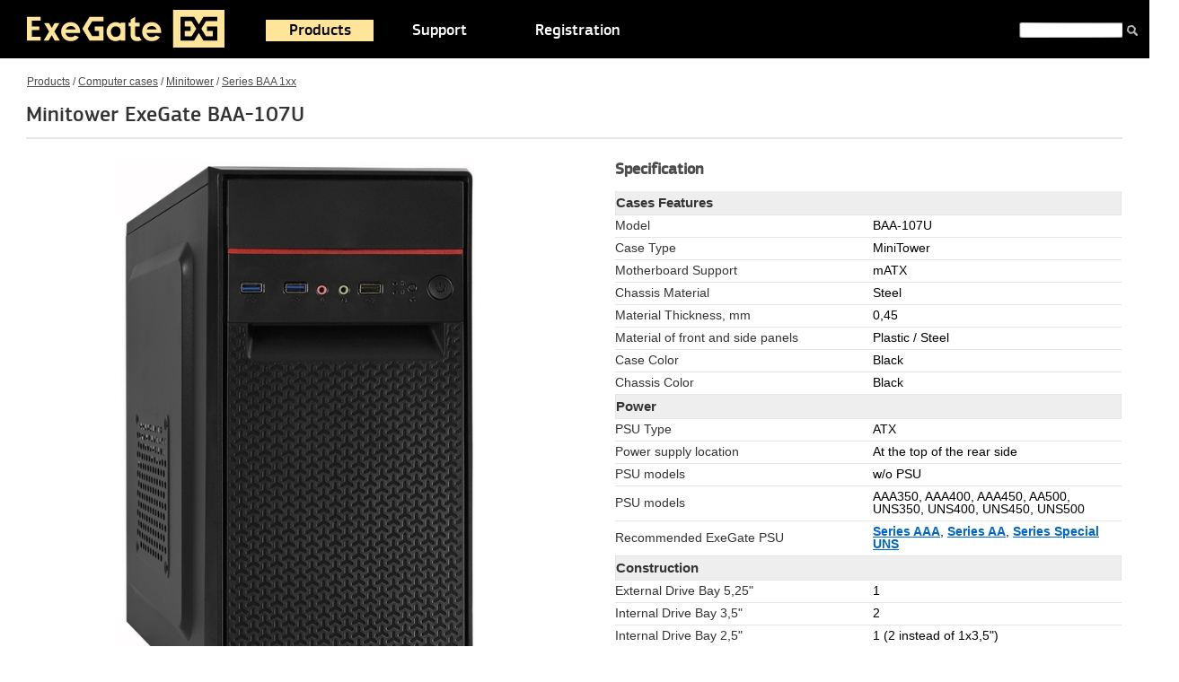

--- FILE ---
content_type: text/html; charset=iso-8859-1
request_url: https://www.exegate.com/catalogue/case/baa/ex283060.html
body_size: 5646
content:
<!doctype html>
<html lang="en">
<head>
<title>Minitower ExeGate BAA-107U</title>
<meta name="Description" content="Minitower ExeGate BAA-107U"/>
<meta name="Keywords" content="Minitower, ExeGate, BAA-107U"/>
<meta property="og:title" content="Minitower ExeGate BAA-107U" />
<meta property="og:type" content="product" />
<meta property="og:url" content="http://www.exegate.com/catalogue/case/baa/ex283060.html" />
<meta property="og:url:secure" content="https://www.exegate.com/catalogue/case/baa/ex283060.html" />
<meta property="og:site_name" content="ExeGate" />
<meta property="og:description" content="Minitower ExeGate BAA-107U - Specification" />
<meta property="og:image" content="http://img.exegate.com/images/catalogue/preview2/283060_1.jpg" />
<meta property="og:image:secure" content="https://img.exegate.com/images/catalogue/preview2/283060_1.jpg" />
<link rel="image_src" href="//img.exegate.com/images/catalogue/preview2/283060_1.jpg" />
<link rel="canonical" href="//www.exegate.com/catalogue/case/baa/ex283060.html">

<link rel="icon" href="/favicon.ico" type="image/x-icon">
<link rel="icon" href="/img/ico/favicon.svg" type="image/svg+xml">
<link rel="apple-touch-icon" sizes="57x57" href="/img/ico/apple-icon-57x57.png">
<link rel="apple-touch-icon" sizes="60x60" href="/img/ico/apple-icon-60x60.png">
<link rel="apple-touch-icon" sizes="72x72" href="/img/ico/apple-icon-72x72.png">
<link rel="apple-touch-icon" sizes="76x76" href="/img/ico/apple-icon-76x76.png">
<link rel="apple-touch-icon" sizes="114x114" href="/img/ico/apple-icon-114x114.png">
<link rel="apple-touch-icon" sizes="120x120" href="/img/ico/apple-icon-120x120.png">
<link rel="apple-touch-icon" sizes="144x144" href="/img/ico/apple-icon-144x144.png">
<link rel="apple-touch-icon" sizes="152x152" href="/img/ico/apple-icon-152x152.png">
<link rel="apple-touch-icon" sizes="180x180" href="/img/ico/apple-icon-180x180.png">
<link rel="icon" type="image/png" sizes="512x512" href="/img/ico/android-icon-512x512.png">
<link rel="icon" type="image/png" sizes="192x192" href="/img/ico/android-icon-192x192.png">
<link rel="icon" type="image/png" sizes="32x32" href="/img/ico/favicon-32x32.png">
<link rel="icon" type="image/png" sizes="96x96" href="/img/ico/favicon-96x96.png">
<link rel="icon" type="image/png" sizes="16x16" href="/img/ico/favicon-16x16.png">
<link rel="manifest" href="/img/ico/site.webmanifest">
<meta name="msapplication-TileColor" content="#000000">
<meta name="msapplication-TileImage" content="/img/ico/ms-icon-144x144.png">
<meta name="theme-color" content="#000000">
<link rel="stylesheet" href="/img/reset.css?1" media="all">
<link rel="stylesheet" href="/img/nivo-slider.css?1.1" media="all">
<link rel="stylesheet" href="/img/style.css?1.341" media="all">
<!--[if lte IE 8]>
<link rel="stylesheet" href="/img/iefix.css" media="all">
<![endif]-->
</head>
<body>
<div class="wrapper">
<div class="header">
<div class="page">
<a href="/en/" class="header__logo"><img src="/img/logo.svg" alt="ExeGate" title="Go to Home Page" height="42" width="220"></a>
<div class="switcher">

</div>
<div class="header__top-menu">
<ul>
<li class='header__top-menu__el active'><a href='/catalogue/'>Products</a><div class="header__top-menu__dropdown" name=menu id=menu>
<div class="header__top-menu__dropdown__col">
<div class="header__top-menu__dropdown__section">
<a href='/catalogue/monitor/'><h4 class="header__top-menu__dropdown__h4">Monitors</h4></a><ul>
</ul></div><div class="header__top-menu__dropdown__section">
<a href='/catalogue/monitor/monacc/'><h4 class="header__top-menu__dropdown__h4">TV/LED/LCD mounts</h4></a><ul>
</ul></div><div class="header__top-menu__dropdown__section">
<a href='/catalogue/case/'><h4 class="header__top-menu__dropdown__h4">Computer cases</h4></a><ul>
<li><a href='/catalogue/case/gaming/'>Gaming</a></li>
<li><a href='/catalogue/case/miditower/'>Miditower</a></li>
<li><a href='/catalogue/case/minitower/'>Minitower</a></li>
<li><a href='/catalogue/case/desktop/'>Desktop</a></li>
<li><a href='/catalogue/case/caseacc/'>Components and accessories</a></li>
</ul></div><div class="header__top-menu__dropdown__section">
<a href='/catalogue/power/'><h4 class="header__top-menu__dropdown__h4">Power supply</h4></a><ul>
<li><a href='/catalogue/power/atx/'>ATX</a></li>
<li><a href='/catalogue/power/80plus/'>ATX 80PLUS®</a></li>
<li><a href='/catalogue/power/sfx/'>SFX</a></li>
<li><a href='/catalogue/power/tfx/'>TFX</a></li>
<li><a href='/catalogue/power/flex/'>Flex ATX</a></li>
<li><a href='/catalogue/power/gamepow/'>Gaming</a></li>
<li><a href='/catalogue/power/poweracc/'>Components and accessories</a></li>
</ul></div><div class="header__top-menu__dropdown__section">
<a href='/catalogue/rack/'><h4 class="header__top-menu__dropdown__h4">Server equipment</h4></a><ul>
<li><a href='/catalogue/rack/rackmount/'>Server cases 1U-4U</a></li>
<li><a href='/catalogue/rack/rmpower/'>Server PSU</a></li>
<li><a href='/catalogue/rackmount/platforms/'>Platforms & Redundant power supply</a></li>
<li><a href='/catalogue/rack/cooler/'>CPU Cooler</a></li>
<li><a href='/catalogue/net/cab/'>Telecommunication cabinets</a></li>
<li><a href='/catalogue/rack/hotswap/'>HDD Enclosure</a></li>
<li><a href='/catalogue/ups/powrm/'>UPS rack</a></li>
<li><a href='/catalogue/rack/pdu/'>PDU</a></li>
<li><a href='/catalogue/rack/rackacc/'>Components and accessories</a></li>
</ul></div></div><div class="header__top-menu__dropdown__col">
<div class="header__top-menu__dropdown__section">
<a href='/catalogue/mining/'><h4 class="header__top-menu__dropdown__h4">Mining</h4></a><ul>
<li><a href='/catalogue/mining/mcase/'>Case</a></li>
<li><a href='/catalogue/mining/mpower/'>Power supply</a></li>
<li><a href='/catalogue/mining/miningacc/'>Components and accessories</a></li>
</ul></div><div class="header__top-menu__dropdown__section">
<a href='/catalogue/ups/'><h4 class="header__top-menu__dropdown__h4">Uninterruptible Power Supply / Inverters</h4></a><ul>
<li><a href='/catalogue/ups/powback/'>General Purpose</a></li>
<li><a href='/catalogue/ups/powneo/'>General Purpose NEO</a></li>
<li><a href='/catalogue/ups/powsmart/'>Advanced Reliability</a></li>
<li><a href='/catalogue/ups/inverters/'>Inverters</a></li>
<li><a href='/catalogue/ups/powrm/'>Server and industrial (RM)</a></li>
<li><a href='/catalogue/ups/upspure/'>Special Appliances (Pure Sine Wave)</a></li>
<li><a href='/catalogue/ups/online/'>On-Line (Pure Sine Wave)</a></li>
<li><a href='/catalogue/batteryups/'>Battery for UPS</a></li>
<li><a href='/catalogue/ups/batterypack/'>Battery Pack</a></li>
<li><a href='/catalogue/ups/accups/'>Accessories UPS</a></li>
</ul></div><div class="header__top-menu__dropdown__section">
<a href='/catalogue/battery/'><h4 class="header__top-menu__dropdown__h4">Battery</h4></a><ul>
</ul></div><div class="header__top-menu__dropdown__section">
<a href='/catalogue/stabilizer/'><h4 class="header__top-menu__dropdown__h4">Automatic Voltage Regulator</h4></a><ul>
</ul></div><div class="header__top-menu__dropdown__section">
<a href='/catalogue/net/switch/'><h4 class="header__top-menu__dropdown__h4">Unmanaged switches</h4></a><ul>
</ul></div><div class="header__top-menu__dropdown__section">
<a href='/catalogue/sprotect/'><h4 class="header__top-menu__dropdown__h4">Surge Protectors & Power Strip</h4></a><ul>
<li><a href='/catalogue/sprotect/spusb/'>Surge protectors with USB charging</a></li>
<li><a href='/catalogue/sprotect/sprotect/'>Surge Protectors</a></li>
<li><a href='/catalogue/sprotect/sock/'>Power Strip</a></li>
<li><a href='/catalogue/sprotect/sockups/'>UPS Plug</a></li>
<li><a href='/catalogue/rack/pdu/'>PDU</a></li>
<li><a href='/catalogue/sprotect/reel/'>Reel cable</a></li>
</ul></div></div><div class="header__top-menu__dropdown__col">
<div class="header__top-menu__dropdown__section">
<a href='/catalogue/net/'><h4 class="header__top-menu__dropdown__h4">Network Cable & Connectors</h4></a><ul>
<li><a href='/catalogue/netcable/'>Coiled cable</a></li>
<li><a href='/catalogue/net/ppanel/'>Patch Panel</a></li>
<li><a href='/catalogue/net/patchcord/'>Patch Cord </a></li>
<li><a href='/catalogue/net/patchopt/'>Fiber optic patch cords</a></li>
<li><a href='/catalogue/net/patchphn/'>Telephone patch cords</a></li>
<li><a href='/catalogue/net/rj45/'>Connectors/Wall mount box</a></li>
<li><a href='/catalogue/net/ntools/'>Network tools</a></li>
<li><a href='/catalogue/net/cab/'>Telecommunication cabinets</a></li>
<li><a href='/catalogue/net/shelf/'>Shelves for cabinets and racks</a></li>
<li><a href='/catalogue/net/cabmanag/'>Cable Management</a></li>
<li><a href='/catalogue/net/cabletie/'>Self-lock nylon cable ties</a></li>
<li><a href='/catalogue/net/platform/'>Platform for fastening screeds</a></li>
<li><a href='/catalogue/net/keystone/'>Keystone Jack Modules</a></li>
</ul></div><div class="header__top-menu__dropdown__section">
<a href='/catalogue/ssd/'><h4 class="header__top-menu__dropdown__h4">Solid State Drives</h4></a><ul>
<li><a href='/catalogue/ssd/next/'>Consumer</a></li>
<li><a href='/catalogue/ssd/nextpro/'>Professional</a></li>
<li><a href='/catalogue/ssd/ssdacc/'>SSD accessories</a></li>
</ul></div><div class="header__top-menu__dropdown__section">
<a href='/catalogue/ssd/ddr4/'><h4 class="header__top-menu__dropdown__h4">RAM memory</h4></a><ul>
<li><a href='/catalogue/ddr/hipower/'>HiPower</a></li>
<li><a href='/catalogue/ddr/value/'>Value</a></li>
</ul></div><div class="header__top-menu__dropdown__section">
<a href='/catalogue/lanadapter/'><h4 class="header__top-menu__dropdown__h4">LAN adapters</h4></a><ul>
<li><a href='/catalogue/lanadapter/?pr%5B34%5D=1/'>Intel</a></li>
<li><a href='/catalogue/lanadapter/?pr%5B35%5D=1/'>Broadcom</a></li>
<li><a href='/catalogue/lanadapter/?pr%5B36%5D=1/'>Realtek</a></li>
<li><a href='/catalogue/lanadapter/?pr%5B37%5D=1/'>Marvell</a></li>
<li><a href='/catalogue/lanadapter/cableadapters/'>External network cards</a></li>
<li><a href='/catalogue/lanadapter/sfp/'>SFP modules, transceivers</a></li>
</ul></div><div class="header__top-menu__dropdown__section">
<a href='/catalogue/wifiadapter/'><h4 class="header__top-menu__dropdown__h4">Wi-Fi and Bluetooth network adapters</h4></a><ul>
</ul></div><div class="header__top-menu__dropdown__section">
<a href='/catalogue/controller/'><h4 class="header__top-menu__dropdown__h4">Controllers</h4></a><ul>
<li><a href='/catalogue/controller/multi/'>Multi-I O Card</a></li>
<li><a href='/catalogue/controller/satacontrols/'>SATA Controllers</a></li>
<li><a href='/catalogue/controller/usbcontrols/'>USB Controllers</a></li>
<li><a href='/catalogue/lanadapter/'>LAN adapters</a></li>
<li><a href='/catalogue/ssd/adapt/'>SSD adapters</a></li>
</ul></div></div><div class="header__top-menu__dropdown__col last">
<div class="header__top-menu__dropdown__section">
<a href='/catalogue/fan/'><h4 class="header__top-menu__dropdown__h4">Fans and cooling systems</h4></a><ul>
<li><a href='/catalogue/cooler/'>CPU Cooler</a></li>
<li><a href='/catalogue/watercooling/'>CPU water cooling</a></li>
<li><a href='/catalogue/fan/fan5/'>Fan 5V</a></li>
<li><a href='/catalogue/fan/fancase/'>Fan 12V</a></li>
<li><a href='/catalogue/fan/fan24/'>Fan 24V</a></li>
<li><a href='/catalogue/fan/fan220/'>Fan 220V</a></li>
<li><a href='/catalogue/fan/fancase/120rgb/'>RGB Fan</a></li>
<li><a href='/catalogue/therm/liquidmetal/'>Liquid metal</a></li>
<li><a href='/catalogue/fan/thermal/'>Thermal Grease</a></li>
<li><a href='/catalogue/therm/liquidthermal/'>Liquid thermal pads</a></li>
<li><a href='/catalogue/therm/termpad/'>Thermal Pad</a></li>
<li><a href='/catalogue/fan/fanacc/'>Accessories</a></li>
</ul></div><div class="header__top-menu__dropdown__section">
<a href='/catalogue/keyboards/'><h4 class="header__top-menu__dropdown__h4">Keyboards and mice</h4></a><ul>
<li><a href='/catalogue/keyboards/kit/'>Combo (keyboard+mice)</a></li>
<li><a href='/catalogue/keyboards/keystd/'>Standard keyboards</a></li>
<li><a href='/catalogue/keyboards/keymulti/'>Multimedia Keyboards</a></li>
<li><a href='/catalogue/keyboards/sphere/'>Wired Mice</a></li>
<li><a href='/catalogue/keyboards/solar/'>Wireless Mice</a></li>
</ul></div><div class="header__top-menu__dropdown__section">
<a href='/catalogue/dochub/'><h4 class="header__top-menu__dropdown__h4">USB-hubs, cardreaders and doc-stations</h4></a><ul>
</ul></div><div class="header__top-menu__dropdown__section">
<a href='/catalogue/acoustic/acsystem/'><h4 class="header__top-menu__dropdown__h4">Acoustic systems</h4></a><ul>
</ul></div><div class="header__top-menu__dropdown__section">
<a href='/catalogue/acoustic/headset/'><h4 class="header__top-menu__dropdown__h4">Headsets</h4></a><ul>
</ul></div><div class="header__top-menu__dropdown__section">
<a href='/catalogue/webcam/'><h4 class="header__top-menu__dropdown__h4">Webcams</h4></a><ul>
</ul></div><div class="header__top-menu__dropdown__section">
<a href='/catalogue/cable/'><h4 class="header__top-menu__dropdown__h4">Cables</h4></a><ul>
<li><a href='/catalogue/cable/usb/'>USB cables</a></li>
<li><a href='/catalogue/cable/video/'>Video cables</a></li>
<li><a href='/catalogue/cable/cord/'>Internal Cables </a></li>
<li><a href='/catalogue/cable/audiocable/'>Audio cable</a></li>
<li><a href='/catalogue/cable/adapter/'>Adapters</a></li>
<li><a href='/catalogue/cable/inter/'>Interface cables</a></li>
<li><a href='/catalogue/cable/sockpow/'>Power Cable</a></li>
</ul></div><div class="header__top-menu__dropdown__section">
<a href='/catalogue/soundcard/'><h4 class="header__top-menu__dropdown__h4">External sound cards</h4></a><ul>
</ul></div><div class="header__top-menu__dropdown__section">
<a href='/catalogue/bags/'><h4 class="header__top-menu__dropdown__h4">Bags & backpacks</h4></a><ul>
</ul></div><div class='view_white'></div></li><li class='header__top-menu__el'><a href='/support/'>Support</a></li><li class='header__top-menu__el'><a href='/registration/'>Registration</a></li></ul>
</div>
<div class="header__search">
<form action="/search/" method="get">
<input type="text" name="search" id="text" class="header__search__input">
<button class="header__search__button"></button>
</form>
</div>
<div class="clr"></div>
</div>
</div>
<div class="page main"><div class="main-cont__product"><div class="main-cont__product__navigation"><a href='/catalogue/'>Products</a> / <a href='/catalogue/case/'>Computer cases</a> / <a href='/catalogue/case/minitower/'>Minitower</a> / <a href='/catalogue/case/baa/'>Series BAA 1xx</a></div><h1 class="main__h2">Minitower ExeGate BAA-107U</h1><p><script type="text/javascript" src="//code.jquery.com/jquery-1.7.1.min.js"></script>
<link rel="stylesheet" type="text/css" href="//cdn.jsdelivr.net/npm/slick-carousel@1.8.1/slick/slick.css"/>
<link rel="stylesheet" type="text/css" href="//cdn.jsdelivr.net/npm/slick-carousel@1.8.1/slick/slick-theme.css"/>
<script type="text/javascript" src="//cdn.jsdelivr.net/npm/slick-carousel@1.8.1/slick/slick.min.js"></script>
<link href="/img/slick/style.css?1.11" rel="stylesheet">
<div class="node_content">
<div class="block_inside">
<div class="node_product">
<div class="image_product">
<div class="slider-for">
<div id="color-photo"><img src="//img.exegate.com/images/catalogue/preview2/283060_1m.jpg" alt="Minitower ExeGate BAA-107U" title="Minitower ExeGate BAA-107U"/></div>
<div id="color-photo"><img src="//img.exegate.com/images/catalogue/preview2/283060_2m.jpg" alt="Minitower ExeGate BAA-107U" title="Minitower ExeGate BAA-107U"/></div>
<div id="color-photo"><img src="//img.exegate.com/images/catalogue/preview2/283060_3m.jpg" alt="Minitower ExeGate BAA-107U" title="Minitower ExeGate BAA-107U"/></div>
</div>
<center>
<div id="pager" class="slider-nav">
<div id="color-photo"><img src="//img.exegate.com/images/catalogue/preview2/283060_1s.jpg" alt="Minitower ExeGate BAA-107U" title="Minitower ExeGate BAA-107U"/></div>
<div id="color-photo"><img src="//img.exegate.com/images/catalogue/preview2/283060_2s.jpg" alt="Minitower ExeGate BAA-107U" title="Minitower ExeGate BAA-107U"/></div>
<div id="color-photo"><img src="//img.exegate.com/images/catalogue/preview2/283060_3s.jpg" alt="Minitower ExeGate BAA-107U" title="Minitower ExeGate BAA-107U"/></div>

</div>
</center>
<div class=osob><table border="0" cellpadding="5" cellspacing="0" class="osob4" style="width:90%"><tr><td>Modification</td><td>P/N</td><td>EAN</td></tr><tr><td><strong>w/o PSU</strong></td><td>EX283060</td><td>4895205116023</td></tr><tr><td><a href='./ex283061.html'>350W/AAA</a></td><td>EX283061</td><td>4895205115996</td></tr><tr><td><a href='./ex299186.html'>350W/UNS</a></td><td>EX299186</td><td>4895205188549</td></tr><tr><td><a href='./ex283062.html'>400W/AAA</a></td><td>EX283062</td><td>4895205116009</td></tr><tr><td><a href='./ex299187.html'>400W/UNS</a></td><td>EX299187</td><td>4895205188556</td></tr><tr><td><a href='./ex283063.html'>450W/AAA</a></td><td>EX283063</td><td>4895205116016</td></tr><tr><td><a href='./ex299188.html'>450W/UNS</a></td><td>EX299188</td><td>4895205188563</td></tr><tr><td><a href='./ex294446.html'>500W/AA</a></td><td>EX294446</td><td>4895205138612</td></tr><tr><td><a href='./ex299189.html'>500W/UNS</a></td><td>EX299189</td><td>4895205188570</td></tr></table></div><br><br>
</div>

<div id="slider-big">
<div class="slider-big-content">
<div id="pager" class="slider-navs">
<div id="color-photo"><img src="//img.exegate.com/images/catalogue/preview2/283060_1s.jpg" alt="Minitower ExeGate BAA-107U" title="Minitower ExeGate BAA-107U"/></div>
<div id="color-photo"><img src="//img.exegate.com/images/catalogue/preview2/283060_2s.jpg" alt="Minitower ExeGate BAA-107U" title="Minitower ExeGate BAA-107U"/></div>
<div id="color-photo"><img src="//img.exegate.com/images/catalogue/preview2/283060_3s.jpg" alt="Minitower ExeGate BAA-107U" title="Minitower ExeGate BAA-107U"/></div>

</div>
<center>
<div class="slider-fors">
<div id="color-photo"><a><img src="//img.exegate.com/images/catalogue/preview2/283060_1.jpg" alt="Minitower ExeGate BAA-107U" title="Minitower ExeGate BAA-107U"/></a></div>
<div id="color-photo"><a><img src="//img.exegate.com/images/catalogue/preview2/283060_2.jpg" alt="Minitower ExeGate BAA-107U" title="Minitower ExeGate BAA-107U"/></a></div>
<div id="color-photo"><a><img src="//img.exegate.com/images/catalogue/preview2/283060_3.jpg" alt="Minitower ExeGate BAA-107U" title="Minitower ExeGate BAA-107U"/></a></div>

</div>
</center>
<div class="close"></div>
</div>
</div>
<style>.slider-nav .slick-track, .slider-navs .slick-track{ transform: none !important; }</style>
<style>/*.node_product .slider-big-content .slider-fors img {max-width: calc(100% - 20px);}.node_product .slider-big-content .slider-fors img {height: 545px;}*/ 
.osob>table {width: 44%;} .osob {margin-right: -73px;} .slick-next {right: -32px;} .node_product .slider-big-content .slider-fors img {max-height: 700px}</style>

<script type="text/javascript">
$('.slider-for img').on('click',function(event){
$('#slider-big').css('top','0');
$('body').css('overflow','hidden');
event.preventDefault();
});
$('#slider-big .close').on('click',function(event){
$('#slider-big').css('top','-100%');
$('body').css('overflow','auto');
});
$('.slider-nav').on('afterChange',function(event,data){
$('.slider-navs').slick('slickGoTo',data.currentSlide);
});
$('.slider-fors').on('click', function() {
$(this).slick('slickNext');
 });
 $(document).keydown(function(eventObject){
 if( eventObject.which == 27 ){
 $('#slider-big .close').trigger('click');
 };
});
$('.slider-for').slick({
  slidesToShow: 1,
  slidesToScroll: 1,
  fade: true,
  arrows: false,
  adaptiveHeight: true,
  asNavFor: '.slider-nav'
});
$('.slider-nav').slick({
  slidesToShow: 5,
  slidesToScroll: 1,
  asNavFor: '.slider-for',

  arrows: true,
  focusOnSelect: true
});
$('.slider-fors').slick({
  slidesToShow: 1,
  slidesToScroll: 1,
  arrows: true,
  adaptiveHeight: true,
  centerMode: true,
  asNavFor: '.slider-navs'
});
$('.slider-navs').slick({
  slidesToShow: 5,
  slidesToScroll: 1,
  asNavFor: '.slider-fors',
  arrows: true,
  vertical:true, 
  focusOnSelect: true
});
</script>
<script type="text/javascript">
$('#pager .slick-track img').mouseenter(function(){  
    $(this).trigger('click');  
});
</script>
<style>.osob2 td:nth-child(1) {min-width: 250px;}</style><div class="product_main osob"><strong class="trbgtop">Specification</strong><br><br><table border=0 cellpadding=5 cellspacing=0 class="osob2">
<tr><td colspan=2 class=spec><strong>Cases Features</strong></td></tr>
<tr><td>Model</td><td>BAA-107U</td></tr>
<tr><td>Case Type</td><td>MiniTower</td></tr>
<tr><td>Motherboard Support</td><td>mATX</td></tr>
<tr><td>Chassis Material</td><td>Steel</td></tr>
<tr><td>Material Thickness, mm</td><td>0,45</td></tr>
<tr><td>Material of front and side panels</td><td>Plastic / Steel</td></tr>
<tr><td>Case Color</td><td>Black</td></tr>
<tr><td>Chassis Color</td><td>Black</td></tr>
<tr><td colspan=2 class=spec><strong>Power</strong></td></tr>
<tr><td>PSU Type</td><td>ATX</td></tr>
<tr><td>Power supply location</td><td>At the top of the rear side</td></tr>
<tr><td>PSU models</td><td>w/o PSU</td></tr>
<tr><td>PSU models</td><td>AAA350, AAA400, AAA450, AA500, UNS350, UNS400, UNS450, UNS500</td></tr>
<tr><td>Recommended ExeGate PSU</td><td><a href='/catalogue/power/atxaaa/'>Series AAA</a>, <a href='/catalogue/power/atxaa/'>Series AA</a>, <a href='/catalogue/power/uns/'>Series Special UNS</a></td></tr>
<tr><td colspan=2 class=spec><strong>Construction</strong></td></tr>
<tr><td>External Drive Bay 5,25"</td><td>1</td></tr>
<tr><td>Internal Drive Bay 3,5"</td><td>2</td></tr>
<tr><td>Internal Drive Bay 2,5"</td><td>1 (2 instead of 1x3,5")</td></tr>
<tr><td>Expansion Slots</td><td>4</td></tr>
<tr><td colspan=2 class=spec><strong>Cooling System</strong></td></tr>
<tr><td>Places for installation on the front panel</td><td>1 x 12 cm</td></tr>
<tr><td>Places for installation on the rear panel</td><td>1 x 8 cm</td></tr>
<tr><td>Places to install on the side panel</td><td>1 x 12 cm</td></tr>
<tr><td>Recommended ExeGate fans</td><td><a href='/catalogue/fan/fancase/80led/'>8 cm</a>, <a href='/catalogue/fan/fancase/120black/'>12 cm</a></td></tr>
<tr><td colspan=2 class=spec><strong>Interfaces</strong></td></tr>
<tr><td>Interface location</td><td>At the top of the front panel</td></tr>
<tr><td>USB 2.0 Type-A</td><td>1</td></tr>
<tr><td>USB 3.2 Gen1 Type-A</td><td>2</td></tr>
<tr><td>Audio I/O Ports</td><td>2 x 3.5mm</td></tr>
<tr><td colspan=2 class=spec><strong>Other parameters</strong></td></tr>
<tr><td>Max. motherboard length, mm</td><td>244</td></tr>
<tr><td>Max. height of the CPU fan, mm</td><td>130</td></tr>
<tr><td>Max. PSU length, mm</td><td>220</td></tr>
<tr><td>Max. PSU length with drive opposite, mm</td><td>110</td></tr>
<tr><td>Max. SVGA length, mm</td><td>240</td></tr>
<tr><td>Max. SVGA length with drive opposite, mm</td><td>220</td></tr>
<tr><td colspan=2 class=spec><strong>Chassis dimensions</strong></td></tr>
<tr><td>Width, mm</td><td>170</td></tr>
<tr><td>Height, mm</td><td>350</td></tr>
<tr><td>Depth, mm</td><td>275</td></tr>
<tr><td colspan=2 class=spec><strong>Case Dimensions</strong></td></tr>
<tr><td>Width, mm</td><td>185</td></tr>
<tr><td>Height, mm</td><td>350</td></tr>
<tr><td>Depth, mm</td><td>315</td></tr>
<tr><td colspan=2 class=spec><strong>Carton Dimensions</strong></td></tr>
<tr><td>Width, mm</td><td>205</td></tr>
<tr><td>Height, mm</td><td>355</td></tr>
<tr><td>Depth, mm</td><td>395</td></tr>
<tr><td>Gross Weight, kg</td><td>1,9</td></tr>
</table><br><br></div></div>
</div></div></div><div itemscope itemtype="https://schema.org/Product">
<meta itemprop="name" content="Minitower ExeGate BAA-107U" />
<meta itemprop="sku" content="EX283060" />
<meta itemprop="gtin13" content="4895205116023" />
<meta itemprop="description" content="Minitower ExeGate BAA-107U - Description, photo and specification" />
<link itemprop="image" href="//img.exegate.com/images/catalogue/preview2/283060_1.jpg" />
<div itemprop="brand" itemscope itemtype="https://schema.org/Brand">
<meta itemprop="name" content="ExeGate" />
</div>
<div itemscope itemprop="offers" itemtype="https://schema.org/Offer">
<meta itemprop="price" content="17.38" />
<meta itemprop="priceCurrency" content="USD" />
<meta itemprop="priceValidUntil" content="2026-02-03" />
<link itemprop="url" href="https://www.exegate.com/catalogue/case/baa/ex283060.html" />
<meta itemprop="availability" content="https://schema.org/InStock" />
</p></div></div><div class="clr"></div><div class="raspor"></div>
</div>
<div class="footer">
<div class="page">
<div class="footer__copy">&copy; 2005-2026 ExeGate&reg;&nbsp;Inc.<br>All right reserved.<br><br>We reserve the right to make changes to our products without advanced warning.</div>
<ul class="footer__down-menu">
<li class="footer__down-menu__el"><a href="/about/">About Us</a><br><div class="footer__sub"><a href="/about/preference/">Preference</a><br><a href="/about/awards/">Awards</a><br><a href="/about/press/">Press Room</a></div></li>
<li class="footer__down-menu__el"><a href="/news/">News</a><div class="footer__sub"><a href="/news/action/">Actions</a><br><a href="/news/press/">Articles and reviews</a></div></li>
<li class="footer__down-menu__el"><a href="/catalogue/">Products</a><div class="footer__sub"><a href="/catalogue/archive/">Archive</a></div></li>
<li class="footer__down-menu__el"><a href="/support/">Support</a><div class="footer__sub"><a href="/support/faq/">FAQ</a><br><a href="/support/download/">Download</a><br><a href="/support/education/">Education</a><br><a href="/support/certification/">Certification</a></div></li>
<li class="footer__down-menu__el"><a href="/registration/">Registration</a></li>
<li class="footer__down-menu__el last"><a href="/contacts/">Contact Us</a><div class="footer__sub"><a href="/contacts/partner/">Become a partner</a><br><a href="/map/">Map site</a></div></li>
</ul>
</div>
</div>
<script defer src="https://static.cloudflareinsights.com/beacon.min.js/vcd15cbe7772f49c399c6a5babf22c1241717689176015" integrity="sha512-ZpsOmlRQV6y907TI0dKBHq9Md29nnaEIPlkf84rnaERnq6zvWvPUqr2ft8M1aS28oN72PdrCzSjY4U6VaAw1EQ==" data-cf-beacon='{"version":"2024.11.0","token":"93505ed1a9f7491085cd421f513480da","r":1,"server_timing":{"name":{"cfCacheStatus":true,"cfEdge":true,"cfExtPri":true,"cfL4":true,"cfOrigin":true,"cfSpeedBrain":true},"location_startswith":null}}' crossorigin="anonymous"></script>
</body>
</html>
